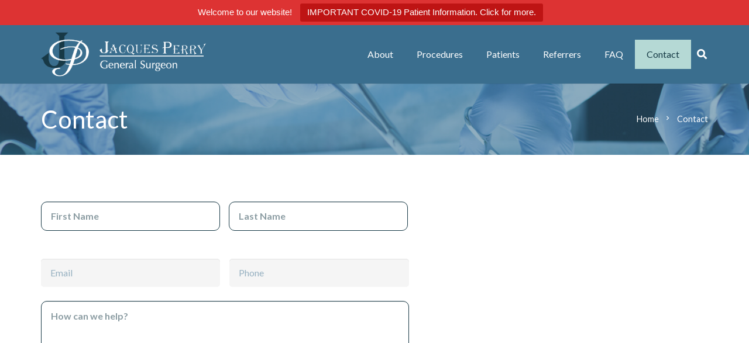

--- FILE ---
content_type: text/html; charset=utf-8
request_url: https://www.google.com/recaptcha/api2/anchor?ar=1&k=6Lf61X4UAAAAAFJaUPmDiokYG7JdSpXz6aqZcDvX&co=aHR0cHM6Ly9nZXJhbGR0b25zdXJnaWNhbC5jb20uYXU6NDQz&hl=en&v=PoyoqOPhxBO7pBk68S4YbpHZ&theme=light&size=normal&anchor-ms=20000&execute-ms=30000&cb=zvd11elp05u
body_size: 49383
content:
<!DOCTYPE HTML><html dir="ltr" lang="en"><head><meta http-equiv="Content-Type" content="text/html; charset=UTF-8">
<meta http-equiv="X-UA-Compatible" content="IE=edge">
<title>reCAPTCHA</title>
<style type="text/css">
/* cyrillic-ext */
@font-face {
  font-family: 'Roboto';
  font-style: normal;
  font-weight: 400;
  font-stretch: 100%;
  src: url(//fonts.gstatic.com/s/roboto/v48/KFO7CnqEu92Fr1ME7kSn66aGLdTylUAMa3GUBHMdazTgWw.woff2) format('woff2');
  unicode-range: U+0460-052F, U+1C80-1C8A, U+20B4, U+2DE0-2DFF, U+A640-A69F, U+FE2E-FE2F;
}
/* cyrillic */
@font-face {
  font-family: 'Roboto';
  font-style: normal;
  font-weight: 400;
  font-stretch: 100%;
  src: url(//fonts.gstatic.com/s/roboto/v48/KFO7CnqEu92Fr1ME7kSn66aGLdTylUAMa3iUBHMdazTgWw.woff2) format('woff2');
  unicode-range: U+0301, U+0400-045F, U+0490-0491, U+04B0-04B1, U+2116;
}
/* greek-ext */
@font-face {
  font-family: 'Roboto';
  font-style: normal;
  font-weight: 400;
  font-stretch: 100%;
  src: url(//fonts.gstatic.com/s/roboto/v48/KFO7CnqEu92Fr1ME7kSn66aGLdTylUAMa3CUBHMdazTgWw.woff2) format('woff2');
  unicode-range: U+1F00-1FFF;
}
/* greek */
@font-face {
  font-family: 'Roboto';
  font-style: normal;
  font-weight: 400;
  font-stretch: 100%;
  src: url(//fonts.gstatic.com/s/roboto/v48/KFO7CnqEu92Fr1ME7kSn66aGLdTylUAMa3-UBHMdazTgWw.woff2) format('woff2');
  unicode-range: U+0370-0377, U+037A-037F, U+0384-038A, U+038C, U+038E-03A1, U+03A3-03FF;
}
/* math */
@font-face {
  font-family: 'Roboto';
  font-style: normal;
  font-weight: 400;
  font-stretch: 100%;
  src: url(//fonts.gstatic.com/s/roboto/v48/KFO7CnqEu92Fr1ME7kSn66aGLdTylUAMawCUBHMdazTgWw.woff2) format('woff2');
  unicode-range: U+0302-0303, U+0305, U+0307-0308, U+0310, U+0312, U+0315, U+031A, U+0326-0327, U+032C, U+032F-0330, U+0332-0333, U+0338, U+033A, U+0346, U+034D, U+0391-03A1, U+03A3-03A9, U+03B1-03C9, U+03D1, U+03D5-03D6, U+03F0-03F1, U+03F4-03F5, U+2016-2017, U+2034-2038, U+203C, U+2040, U+2043, U+2047, U+2050, U+2057, U+205F, U+2070-2071, U+2074-208E, U+2090-209C, U+20D0-20DC, U+20E1, U+20E5-20EF, U+2100-2112, U+2114-2115, U+2117-2121, U+2123-214F, U+2190, U+2192, U+2194-21AE, U+21B0-21E5, U+21F1-21F2, U+21F4-2211, U+2213-2214, U+2216-22FF, U+2308-230B, U+2310, U+2319, U+231C-2321, U+2336-237A, U+237C, U+2395, U+239B-23B7, U+23D0, U+23DC-23E1, U+2474-2475, U+25AF, U+25B3, U+25B7, U+25BD, U+25C1, U+25CA, U+25CC, U+25FB, U+266D-266F, U+27C0-27FF, U+2900-2AFF, U+2B0E-2B11, U+2B30-2B4C, U+2BFE, U+3030, U+FF5B, U+FF5D, U+1D400-1D7FF, U+1EE00-1EEFF;
}
/* symbols */
@font-face {
  font-family: 'Roboto';
  font-style: normal;
  font-weight: 400;
  font-stretch: 100%;
  src: url(//fonts.gstatic.com/s/roboto/v48/KFO7CnqEu92Fr1ME7kSn66aGLdTylUAMaxKUBHMdazTgWw.woff2) format('woff2');
  unicode-range: U+0001-000C, U+000E-001F, U+007F-009F, U+20DD-20E0, U+20E2-20E4, U+2150-218F, U+2190, U+2192, U+2194-2199, U+21AF, U+21E6-21F0, U+21F3, U+2218-2219, U+2299, U+22C4-22C6, U+2300-243F, U+2440-244A, U+2460-24FF, U+25A0-27BF, U+2800-28FF, U+2921-2922, U+2981, U+29BF, U+29EB, U+2B00-2BFF, U+4DC0-4DFF, U+FFF9-FFFB, U+10140-1018E, U+10190-1019C, U+101A0, U+101D0-101FD, U+102E0-102FB, U+10E60-10E7E, U+1D2C0-1D2D3, U+1D2E0-1D37F, U+1F000-1F0FF, U+1F100-1F1AD, U+1F1E6-1F1FF, U+1F30D-1F30F, U+1F315, U+1F31C, U+1F31E, U+1F320-1F32C, U+1F336, U+1F378, U+1F37D, U+1F382, U+1F393-1F39F, U+1F3A7-1F3A8, U+1F3AC-1F3AF, U+1F3C2, U+1F3C4-1F3C6, U+1F3CA-1F3CE, U+1F3D4-1F3E0, U+1F3ED, U+1F3F1-1F3F3, U+1F3F5-1F3F7, U+1F408, U+1F415, U+1F41F, U+1F426, U+1F43F, U+1F441-1F442, U+1F444, U+1F446-1F449, U+1F44C-1F44E, U+1F453, U+1F46A, U+1F47D, U+1F4A3, U+1F4B0, U+1F4B3, U+1F4B9, U+1F4BB, U+1F4BF, U+1F4C8-1F4CB, U+1F4D6, U+1F4DA, U+1F4DF, U+1F4E3-1F4E6, U+1F4EA-1F4ED, U+1F4F7, U+1F4F9-1F4FB, U+1F4FD-1F4FE, U+1F503, U+1F507-1F50B, U+1F50D, U+1F512-1F513, U+1F53E-1F54A, U+1F54F-1F5FA, U+1F610, U+1F650-1F67F, U+1F687, U+1F68D, U+1F691, U+1F694, U+1F698, U+1F6AD, U+1F6B2, U+1F6B9-1F6BA, U+1F6BC, U+1F6C6-1F6CF, U+1F6D3-1F6D7, U+1F6E0-1F6EA, U+1F6F0-1F6F3, U+1F6F7-1F6FC, U+1F700-1F7FF, U+1F800-1F80B, U+1F810-1F847, U+1F850-1F859, U+1F860-1F887, U+1F890-1F8AD, U+1F8B0-1F8BB, U+1F8C0-1F8C1, U+1F900-1F90B, U+1F93B, U+1F946, U+1F984, U+1F996, U+1F9E9, U+1FA00-1FA6F, U+1FA70-1FA7C, U+1FA80-1FA89, U+1FA8F-1FAC6, U+1FACE-1FADC, U+1FADF-1FAE9, U+1FAF0-1FAF8, U+1FB00-1FBFF;
}
/* vietnamese */
@font-face {
  font-family: 'Roboto';
  font-style: normal;
  font-weight: 400;
  font-stretch: 100%;
  src: url(//fonts.gstatic.com/s/roboto/v48/KFO7CnqEu92Fr1ME7kSn66aGLdTylUAMa3OUBHMdazTgWw.woff2) format('woff2');
  unicode-range: U+0102-0103, U+0110-0111, U+0128-0129, U+0168-0169, U+01A0-01A1, U+01AF-01B0, U+0300-0301, U+0303-0304, U+0308-0309, U+0323, U+0329, U+1EA0-1EF9, U+20AB;
}
/* latin-ext */
@font-face {
  font-family: 'Roboto';
  font-style: normal;
  font-weight: 400;
  font-stretch: 100%;
  src: url(//fonts.gstatic.com/s/roboto/v48/KFO7CnqEu92Fr1ME7kSn66aGLdTylUAMa3KUBHMdazTgWw.woff2) format('woff2');
  unicode-range: U+0100-02BA, U+02BD-02C5, U+02C7-02CC, U+02CE-02D7, U+02DD-02FF, U+0304, U+0308, U+0329, U+1D00-1DBF, U+1E00-1E9F, U+1EF2-1EFF, U+2020, U+20A0-20AB, U+20AD-20C0, U+2113, U+2C60-2C7F, U+A720-A7FF;
}
/* latin */
@font-face {
  font-family: 'Roboto';
  font-style: normal;
  font-weight: 400;
  font-stretch: 100%;
  src: url(//fonts.gstatic.com/s/roboto/v48/KFO7CnqEu92Fr1ME7kSn66aGLdTylUAMa3yUBHMdazQ.woff2) format('woff2');
  unicode-range: U+0000-00FF, U+0131, U+0152-0153, U+02BB-02BC, U+02C6, U+02DA, U+02DC, U+0304, U+0308, U+0329, U+2000-206F, U+20AC, U+2122, U+2191, U+2193, U+2212, U+2215, U+FEFF, U+FFFD;
}
/* cyrillic-ext */
@font-face {
  font-family: 'Roboto';
  font-style: normal;
  font-weight: 500;
  font-stretch: 100%;
  src: url(//fonts.gstatic.com/s/roboto/v48/KFO7CnqEu92Fr1ME7kSn66aGLdTylUAMa3GUBHMdazTgWw.woff2) format('woff2');
  unicode-range: U+0460-052F, U+1C80-1C8A, U+20B4, U+2DE0-2DFF, U+A640-A69F, U+FE2E-FE2F;
}
/* cyrillic */
@font-face {
  font-family: 'Roboto';
  font-style: normal;
  font-weight: 500;
  font-stretch: 100%;
  src: url(//fonts.gstatic.com/s/roboto/v48/KFO7CnqEu92Fr1ME7kSn66aGLdTylUAMa3iUBHMdazTgWw.woff2) format('woff2');
  unicode-range: U+0301, U+0400-045F, U+0490-0491, U+04B0-04B1, U+2116;
}
/* greek-ext */
@font-face {
  font-family: 'Roboto';
  font-style: normal;
  font-weight: 500;
  font-stretch: 100%;
  src: url(//fonts.gstatic.com/s/roboto/v48/KFO7CnqEu92Fr1ME7kSn66aGLdTylUAMa3CUBHMdazTgWw.woff2) format('woff2');
  unicode-range: U+1F00-1FFF;
}
/* greek */
@font-face {
  font-family: 'Roboto';
  font-style: normal;
  font-weight: 500;
  font-stretch: 100%;
  src: url(//fonts.gstatic.com/s/roboto/v48/KFO7CnqEu92Fr1ME7kSn66aGLdTylUAMa3-UBHMdazTgWw.woff2) format('woff2');
  unicode-range: U+0370-0377, U+037A-037F, U+0384-038A, U+038C, U+038E-03A1, U+03A3-03FF;
}
/* math */
@font-face {
  font-family: 'Roboto';
  font-style: normal;
  font-weight: 500;
  font-stretch: 100%;
  src: url(//fonts.gstatic.com/s/roboto/v48/KFO7CnqEu92Fr1ME7kSn66aGLdTylUAMawCUBHMdazTgWw.woff2) format('woff2');
  unicode-range: U+0302-0303, U+0305, U+0307-0308, U+0310, U+0312, U+0315, U+031A, U+0326-0327, U+032C, U+032F-0330, U+0332-0333, U+0338, U+033A, U+0346, U+034D, U+0391-03A1, U+03A3-03A9, U+03B1-03C9, U+03D1, U+03D5-03D6, U+03F0-03F1, U+03F4-03F5, U+2016-2017, U+2034-2038, U+203C, U+2040, U+2043, U+2047, U+2050, U+2057, U+205F, U+2070-2071, U+2074-208E, U+2090-209C, U+20D0-20DC, U+20E1, U+20E5-20EF, U+2100-2112, U+2114-2115, U+2117-2121, U+2123-214F, U+2190, U+2192, U+2194-21AE, U+21B0-21E5, U+21F1-21F2, U+21F4-2211, U+2213-2214, U+2216-22FF, U+2308-230B, U+2310, U+2319, U+231C-2321, U+2336-237A, U+237C, U+2395, U+239B-23B7, U+23D0, U+23DC-23E1, U+2474-2475, U+25AF, U+25B3, U+25B7, U+25BD, U+25C1, U+25CA, U+25CC, U+25FB, U+266D-266F, U+27C0-27FF, U+2900-2AFF, U+2B0E-2B11, U+2B30-2B4C, U+2BFE, U+3030, U+FF5B, U+FF5D, U+1D400-1D7FF, U+1EE00-1EEFF;
}
/* symbols */
@font-face {
  font-family: 'Roboto';
  font-style: normal;
  font-weight: 500;
  font-stretch: 100%;
  src: url(//fonts.gstatic.com/s/roboto/v48/KFO7CnqEu92Fr1ME7kSn66aGLdTylUAMaxKUBHMdazTgWw.woff2) format('woff2');
  unicode-range: U+0001-000C, U+000E-001F, U+007F-009F, U+20DD-20E0, U+20E2-20E4, U+2150-218F, U+2190, U+2192, U+2194-2199, U+21AF, U+21E6-21F0, U+21F3, U+2218-2219, U+2299, U+22C4-22C6, U+2300-243F, U+2440-244A, U+2460-24FF, U+25A0-27BF, U+2800-28FF, U+2921-2922, U+2981, U+29BF, U+29EB, U+2B00-2BFF, U+4DC0-4DFF, U+FFF9-FFFB, U+10140-1018E, U+10190-1019C, U+101A0, U+101D0-101FD, U+102E0-102FB, U+10E60-10E7E, U+1D2C0-1D2D3, U+1D2E0-1D37F, U+1F000-1F0FF, U+1F100-1F1AD, U+1F1E6-1F1FF, U+1F30D-1F30F, U+1F315, U+1F31C, U+1F31E, U+1F320-1F32C, U+1F336, U+1F378, U+1F37D, U+1F382, U+1F393-1F39F, U+1F3A7-1F3A8, U+1F3AC-1F3AF, U+1F3C2, U+1F3C4-1F3C6, U+1F3CA-1F3CE, U+1F3D4-1F3E0, U+1F3ED, U+1F3F1-1F3F3, U+1F3F5-1F3F7, U+1F408, U+1F415, U+1F41F, U+1F426, U+1F43F, U+1F441-1F442, U+1F444, U+1F446-1F449, U+1F44C-1F44E, U+1F453, U+1F46A, U+1F47D, U+1F4A3, U+1F4B0, U+1F4B3, U+1F4B9, U+1F4BB, U+1F4BF, U+1F4C8-1F4CB, U+1F4D6, U+1F4DA, U+1F4DF, U+1F4E3-1F4E6, U+1F4EA-1F4ED, U+1F4F7, U+1F4F9-1F4FB, U+1F4FD-1F4FE, U+1F503, U+1F507-1F50B, U+1F50D, U+1F512-1F513, U+1F53E-1F54A, U+1F54F-1F5FA, U+1F610, U+1F650-1F67F, U+1F687, U+1F68D, U+1F691, U+1F694, U+1F698, U+1F6AD, U+1F6B2, U+1F6B9-1F6BA, U+1F6BC, U+1F6C6-1F6CF, U+1F6D3-1F6D7, U+1F6E0-1F6EA, U+1F6F0-1F6F3, U+1F6F7-1F6FC, U+1F700-1F7FF, U+1F800-1F80B, U+1F810-1F847, U+1F850-1F859, U+1F860-1F887, U+1F890-1F8AD, U+1F8B0-1F8BB, U+1F8C0-1F8C1, U+1F900-1F90B, U+1F93B, U+1F946, U+1F984, U+1F996, U+1F9E9, U+1FA00-1FA6F, U+1FA70-1FA7C, U+1FA80-1FA89, U+1FA8F-1FAC6, U+1FACE-1FADC, U+1FADF-1FAE9, U+1FAF0-1FAF8, U+1FB00-1FBFF;
}
/* vietnamese */
@font-face {
  font-family: 'Roboto';
  font-style: normal;
  font-weight: 500;
  font-stretch: 100%;
  src: url(//fonts.gstatic.com/s/roboto/v48/KFO7CnqEu92Fr1ME7kSn66aGLdTylUAMa3OUBHMdazTgWw.woff2) format('woff2');
  unicode-range: U+0102-0103, U+0110-0111, U+0128-0129, U+0168-0169, U+01A0-01A1, U+01AF-01B0, U+0300-0301, U+0303-0304, U+0308-0309, U+0323, U+0329, U+1EA0-1EF9, U+20AB;
}
/* latin-ext */
@font-face {
  font-family: 'Roboto';
  font-style: normal;
  font-weight: 500;
  font-stretch: 100%;
  src: url(//fonts.gstatic.com/s/roboto/v48/KFO7CnqEu92Fr1ME7kSn66aGLdTylUAMa3KUBHMdazTgWw.woff2) format('woff2');
  unicode-range: U+0100-02BA, U+02BD-02C5, U+02C7-02CC, U+02CE-02D7, U+02DD-02FF, U+0304, U+0308, U+0329, U+1D00-1DBF, U+1E00-1E9F, U+1EF2-1EFF, U+2020, U+20A0-20AB, U+20AD-20C0, U+2113, U+2C60-2C7F, U+A720-A7FF;
}
/* latin */
@font-face {
  font-family: 'Roboto';
  font-style: normal;
  font-weight: 500;
  font-stretch: 100%;
  src: url(//fonts.gstatic.com/s/roboto/v48/KFO7CnqEu92Fr1ME7kSn66aGLdTylUAMa3yUBHMdazQ.woff2) format('woff2');
  unicode-range: U+0000-00FF, U+0131, U+0152-0153, U+02BB-02BC, U+02C6, U+02DA, U+02DC, U+0304, U+0308, U+0329, U+2000-206F, U+20AC, U+2122, U+2191, U+2193, U+2212, U+2215, U+FEFF, U+FFFD;
}
/* cyrillic-ext */
@font-face {
  font-family: 'Roboto';
  font-style: normal;
  font-weight: 900;
  font-stretch: 100%;
  src: url(//fonts.gstatic.com/s/roboto/v48/KFO7CnqEu92Fr1ME7kSn66aGLdTylUAMa3GUBHMdazTgWw.woff2) format('woff2');
  unicode-range: U+0460-052F, U+1C80-1C8A, U+20B4, U+2DE0-2DFF, U+A640-A69F, U+FE2E-FE2F;
}
/* cyrillic */
@font-face {
  font-family: 'Roboto';
  font-style: normal;
  font-weight: 900;
  font-stretch: 100%;
  src: url(//fonts.gstatic.com/s/roboto/v48/KFO7CnqEu92Fr1ME7kSn66aGLdTylUAMa3iUBHMdazTgWw.woff2) format('woff2');
  unicode-range: U+0301, U+0400-045F, U+0490-0491, U+04B0-04B1, U+2116;
}
/* greek-ext */
@font-face {
  font-family: 'Roboto';
  font-style: normal;
  font-weight: 900;
  font-stretch: 100%;
  src: url(//fonts.gstatic.com/s/roboto/v48/KFO7CnqEu92Fr1ME7kSn66aGLdTylUAMa3CUBHMdazTgWw.woff2) format('woff2');
  unicode-range: U+1F00-1FFF;
}
/* greek */
@font-face {
  font-family: 'Roboto';
  font-style: normal;
  font-weight: 900;
  font-stretch: 100%;
  src: url(//fonts.gstatic.com/s/roboto/v48/KFO7CnqEu92Fr1ME7kSn66aGLdTylUAMa3-UBHMdazTgWw.woff2) format('woff2');
  unicode-range: U+0370-0377, U+037A-037F, U+0384-038A, U+038C, U+038E-03A1, U+03A3-03FF;
}
/* math */
@font-face {
  font-family: 'Roboto';
  font-style: normal;
  font-weight: 900;
  font-stretch: 100%;
  src: url(//fonts.gstatic.com/s/roboto/v48/KFO7CnqEu92Fr1ME7kSn66aGLdTylUAMawCUBHMdazTgWw.woff2) format('woff2');
  unicode-range: U+0302-0303, U+0305, U+0307-0308, U+0310, U+0312, U+0315, U+031A, U+0326-0327, U+032C, U+032F-0330, U+0332-0333, U+0338, U+033A, U+0346, U+034D, U+0391-03A1, U+03A3-03A9, U+03B1-03C9, U+03D1, U+03D5-03D6, U+03F0-03F1, U+03F4-03F5, U+2016-2017, U+2034-2038, U+203C, U+2040, U+2043, U+2047, U+2050, U+2057, U+205F, U+2070-2071, U+2074-208E, U+2090-209C, U+20D0-20DC, U+20E1, U+20E5-20EF, U+2100-2112, U+2114-2115, U+2117-2121, U+2123-214F, U+2190, U+2192, U+2194-21AE, U+21B0-21E5, U+21F1-21F2, U+21F4-2211, U+2213-2214, U+2216-22FF, U+2308-230B, U+2310, U+2319, U+231C-2321, U+2336-237A, U+237C, U+2395, U+239B-23B7, U+23D0, U+23DC-23E1, U+2474-2475, U+25AF, U+25B3, U+25B7, U+25BD, U+25C1, U+25CA, U+25CC, U+25FB, U+266D-266F, U+27C0-27FF, U+2900-2AFF, U+2B0E-2B11, U+2B30-2B4C, U+2BFE, U+3030, U+FF5B, U+FF5D, U+1D400-1D7FF, U+1EE00-1EEFF;
}
/* symbols */
@font-face {
  font-family: 'Roboto';
  font-style: normal;
  font-weight: 900;
  font-stretch: 100%;
  src: url(//fonts.gstatic.com/s/roboto/v48/KFO7CnqEu92Fr1ME7kSn66aGLdTylUAMaxKUBHMdazTgWw.woff2) format('woff2');
  unicode-range: U+0001-000C, U+000E-001F, U+007F-009F, U+20DD-20E0, U+20E2-20E4, U+2150-218F, U+2190, U+2192, U+2194-2199, U+21AF, U+21E6-21F0, U+21F3, U+2218-2219, U+2299, U+22C4-22C6, U+2300-243F, U+2440-244A, U+2460-24FF, U+25A0-27BF, U+2800-28FF, U+2921-2922, U+2981, U+29BF, U+29EB, U+2B00-2BFF, U+4DC0-4DFF, U+FFF9-FFFB, U+10140-1018E, U+10190-1019C, U+101A0, U+101D0-101FD, U+102E0-102FB, U+10E60-10E7E, U+1D2C0-1D2D3, U+1D2E0-1D37F, U+1F000-1F0FF, U+1F100-1F1AD, U+1F1E6-1F1FF, U+1F30D-1F30F, U+1F315, U+1F31C, U+1F31E, U+1F320-1F32C, U+1F336, U+1F378, U+1F37D, U+1F382, U+1F393-1F39F, U+1F3A7-1F3A8, U+1F3AC-1F3AF, U+1F3C2, U+1F3C4-1F3C6, U+1F3CA-1F3CE, U+1F3D4-1F3E0, U+1F3ED, U+1F3F1-1F3F3, U+1F3F5-1F3F7, U+1F408, U+1F415, U+1F41F, U+1F426, U+1F43F, U+1F441-1F442, U+1F444, U+1F446-1F449, U+1F44C-1F44E, U+1F453, U+1F46A, U+1F47D, U+1F4A3, U+1F4B0, U+1F4B3, U+1F4B9, U+1F4BB, U+1F4BF, U+1F4C8-1F4CB, U+1F4D6, U+1F4DA, U+1F4DF, U+1F4E3-1F4E6, U+1F4EA-1F4ED, U+1F4F7, U+1F4F9-1F4FB, U+1F4FD-1F4FE, U+1F503, U+1F507-1F50B, U+1F50D, U+1F512-1F513, U+1F53E-1F54A, U+1F54F-1F5FA, U+1F610, U+1F650-1F67F, U+1F687, U+1F68D, U+1F691, U+1F694, U+1F698, U+1F6AD, U+1F6B2, U+1F6B9-1F6BA, U+1F6BC, U+1F6C6-1F6CF, U+1F6D3-1F6D7, U+1F6E0-1F6EA, U+1F6F0-1F6F3, U+1F6F7-1F6FC, U+1F700-1F7FF, U+1F800-1F80B, U+1F810-1F847, U+1F850-1F859, U+1F860-1F887, U+1F890-1F8AD, U+1F8B0-1F8BB, U+1F8C0-1F8C1, U+1F900-1F90B, U+1F93B, U+1F946, U+1F984, U+1F996, U+1F9E9, U+1FA00-1FA6F, U+1FA70-1FA7C, U+1FA80-1FA89, U+1FA8F-1FAC6, U+1FACE-1FADC, U+1FADF-1FAE9, U+1FAF0-1FAF8, U+1FB00-1FBFF;
}
/* vietnamese */
@font-face {
  font-family: 'Roboto';
  font-style: normal;
  font-weight: 900;
  font-stretch: 100%;
  src: url(//fonts.gstatic.com/s/roboto/v48/KFO7CnqEu92Fr1ME7kSn66aGLdTylUAMa3OUBHMdazTgWw.woff2) format('woff2');
  unicode-range: U+0102-0103, U+0110-0111, U+0128-0129, U+0168-0169, U+01A0-01A1, U+01AF-01B0, U+0300-0301, U+0303-0304, U+0308-0309, U+0323, U+0329, U+1EA0-1EF9, U+20AB;
}
/* latin-ext */
@font-face {
  font-family: 'Roboto';
  font-style: normal;
  font-weight: 900;
  font-stretch: 100%;
  src: url(//fonts.gstatic.com/s/roboto/v48/KFO7CnqEu92Fr1ME7kSn66aGLdTylUAMa3KUBHMdazTgWw.woff2) format('woff2');
  unicode-range: U+0100-02BA, U+02BD-02C5, U+02C7-02CC, U+02CE-02D7, U+02DD-02FF, U+0304, U+0308, U+0329, U+1D00-1DBF, U+1E00-1E9F, U+1EF2-1EFF, U+2020, U+20A0-20AB, U+20AD-20C0, U+2113, U+2C60-2C7F, U+A720-A7FF;
}
/* latin */
@font-face {
  font-family: 'Roboto';
  font-style: normal;
  font-weight: 900;
  font-stretch: 100%;
  src: url(//fonts.gstatic.com/s/roboto/v48/KFO7CnqEu92Fr1ME7kSn66aGLdTylUAMa3yUBHMdazQ.woff2) format('woff2');
  unicode-range: U+0000-00FF, U+0131, U+0152-0153, U+02BB-02BC, U+02C6, U+02DA, U+02DC, U+0304, U+0308, U+0329, U+2000-206F, U+20AC, U+2122, U+2191, U+2193, U+2212, U+2215, U+FEFF, U+FFFD;
}

</style>
<link rel="stylesheet" type="text/css" href="https://www.gstatic.com/recaptcha/releases/PoyoqOPhxBO7pBk68S4YbpHZ/styles__ltr.css">
<script nonce="X9PYcH2y25Yk7jv3BqYyEg" type="text/javascript">window['__recaptcha_api'] = 'https://www.google.com/recaptcha/api2/';</script>
<script type="text/javascript" src="https://www.gstatic.com/recaptcha/releases/PoyoqOPhxBO7pBk68S4YbpHZ/recaptcha__en.js" nonce="X9PYcH2y25Yk7jv3BqYyEg">
      
    </script></head>
<body><div id="rc-anchor-alert" class="rc-anchor-alert"></div>
<input type="hidden" id="recaptcha-token" value="[base64]">
<script type="text/javascript" nonce="X9PYcH2y25Yk7jv3BqYyEg">
      recaptcha.anchor.Main.init("[\x22ainput\x22,[\x22bgdata\x22,\x22\x22,\[base64]/[base64]/[base64]/[base64]/[base64]/UltsKytdPUU6KEU8MjA0OD9SW2wrK109RT4+NnwxOTI6KChFJjY0NTEyKT09NTUyOTYmJk0rMTxjLmxlbmd0aCYmKGMuY2hhckNvZGVBdChNKzEpJjY0NTEyKT09NTYzMjA/[base64]/[base64]/[base64]/[base64]/[base64]/[base64]/[base64]\x22,\[base64]\\u003d\\u003d\x22,\x22RUhcPcKWbGPDssKkecOaacKGw7Eyw6JKShwnUMOrwpLDmy0/OMKKw5/Cl8OcwqvDuxsswrvCoWJTwq4Qw5xGw7rDh8Ofwq4jfMKaI1wgfAfClwdRw5NUBnV0w4zCncK3w47CskISw4zDl8OAOznClcOFw7vDusOpwprCjWrDssKkfsOzHcKcwq7CtsKww53CvcKzw5nCtMK/woFLbCUCwoHDm0bCsypDU8KScsKDworCicOIw60YwoLCk8KIw6MbQhBdESZ3wr9Tw47DqcOTfMKEPB3CjcKFwqHDpMObLMOEZcOeFMKSUMK8aDrDhBjCqynDuk3CksO8JQzDhlzDhcK9w4ELwrjDiQNMwq/DsMOXVMKVflFCaE0nw7tfU8KNwp/DjGVTFsKJwoAjw5QyDXzCs11fe1gBADvCjEFXahjDmzDDk2dow5/DnUtFw4jCv8KZeWVFwoPCssKow5Fxw7l9w7RPUMOnwqzCphbDmlfCrVVdw6TDrWDDl8KtwqYuwrk/[base64]/CqSZePUtDRQXDvFNYw6HDmjRuwrtAN1TCvsKmw7jDlcObdWXCqD7CjMKVHsOCB3skwobDuMOOwozClksuDcOSEsOAwpXCvlbCujXDl3/CmzLCtxdmAMKbI0V2GSIuwppka8OMw6cqccK/YzIoamLDowbClMKyID3CrAQ8F8KrJUzDgcOdJVvDgcOJQcOKABguw6PDmsOidQ/CkMOqf2TDl1s1wpdhwrpjwpcUwp4jwqofe3zDgVnDuMODPB0IMDnCkMKowrkFNUPCvcODeh3CuRPDm8KOI8K1CcK0CMO9w6lUwqvDnVzCkhzDiyI/[base64]/Co8Oxw5HDkRXClcOCUQt+MynDr8KqwrVNw5EYwrHDhVhlTsKiPsK2TG3CmVwIwqTDqMOtwpEPwrFsa8OJw4tsw6MIwpk3a8K3w53DiMKpNsOHUXjCqjRnwp3CrDXDh8Kow4MLNMKQw6bCsCEOQnzDqRA/OGbDuE8ww7TCksOdw51LbQw+HMOawrDDrMOiVcKZwpB+wpQuTMOcwoZRS8KeMGADLkYcwoXCmsOQwq/DocO/Fz0MwoI7fMK8QyvCo0zClcKcwqA6VlE1wrN/[base64]/DusO7MTtNw6U7aB9Ja8OmOsKFSiPCinAPblvCgkVUw6N9E1/DtcOOAMOTwrfDpkbCr8OEw6/CucKBJF8DwojCqsKYwpJ/wpBdLsK2O8O3R8O7w5YowoLDnz/DrsOEEz7Cr3HCuMKHRRrDgMOLf8O3w7TChcK/wrB+wp9EOHjDmMOgIjoPwq3CjSzCklnDgBEfOy5NwpfDtkwwA2jDlkTDrMOnd3dWw6piDyA8asOBc8OuPFPCoVDClcOUw4o6w5tqTQcpw4M0w6HDpRvCvzBBQMO0PiIdw4BdPcKiKMK/wrTCrz1Vw65Hw5fCiBXCiVLDrsK/MQbDl3rCn3tKwrkhSzzCkcKawpMhTMO7wqfDl3TCsG3CuAd9c8OzccKza8OiWDspXCZIwp8Fw4/[base64]/[base64]/CvMKmw53CqwoNw6bDssOyczzClMOiw43Cp8OaVScEwo/[base64]/CnA3DkMOow7XCuFEiFGLClsOUw5keacOLwrMew4/Cszp2w5N/dXZKMMO+wpVbwrjCucKfwoljcMKBB8OjdsKsY0tBw4AQw6TCksOPw5XDtmvCjHlMa0sdw4LDjj8Uw6pbF8Kdwq1wS8OQJBpYOU0qV8KcwrfCiiBWA8KWwpBYacOeG8ODw5TDlnxow7/ClMKew512w5VGBsOvw4vDgAzCi8KQw47DjcOQecOBYynDgFbCsx/DgMOYwoTDtsOPwpp7w6EIwqnDlUnCusOzwpvCj3vDisKZDU0Swpkxw4RLW8KdwrkTYMK2w6rDkCbDsGDDj3IJw4tswrbDhTLDl8KpU8OawrTCicKmwrYPEDTDqw96wq9swpJCwq43w6VXCcK4AAXCn8O5w6vCkcO5aEhLwoVTfnF6w4fDrnDCvlRoS8OVME7CuS/DjcKJw43DqAgVw73CkMKJw60zV8K/wq/DoEjDglbDiR0+wrHDg0jDvm0GIcOhFsK5wr/DtSPChBrDocKbwr0PwoRIGMOWw4YCwrENPsKVwrosFsO/[base64]/[base64]/Cn8O2XMOVezvDosKpwqYYw7JDw5tQw4Nlw4w2woJuw5oiI35lw6IqL3URGRPCing5w7nDqsK4w4TCusKxVcOQdsO6w7xJwoljbk/CgjsWEXsPwpHCoy4Tw7/Dn8Otw6IvBi5bwpLDq8K2QmzCtcOEO8K7IA7DqXFSBzHDhcOTRVJkRMKRbGvDocKBHMKJZyfDs3EOw6nCnsK8BsOWwpPDjwDCucKqVxfCuEhFw5xTwohewpxCWMOkPnYUexMZw74iJifDtcKeWsO/wrvDksOpwqhXGDXCi0bDpl9mVyPDlsOqJ8KBwoI0dsKQPcKeRcKYwptHVzglWx7CjMK/[base64]/ChMOqwrnDiU4nw5fDpxESwpAWVBzCjsOjAXVHRAIlNcOaZMOABUxQY8Kyw5zDl0lpw7EIM0jDg0h0w6PCl1TDsMKqABpzw5jCmVluw6bCrCdUPknDqC/DnyrCiMOzw7vDicKOQG/Dgl/[base64]/[base64]/diLDhHPDrMK3KzTDkcOqwonCsjzDpBNaYmhaDFLCjFPCvMKHQBhlwpjDn8K4NyEYIcOGBF0gw4psw7FTYcOMw77CuD0twq0KKVvDsx/DksOdwpAlFsOGRcOpwpcYaizDhsKJwo3Du8K9w67Cp8KTQSDCl8KjKsKow5UwIUYHDVDCiMKxw4TDpcKawoDDoS10RFMMRATCs8OOVsOiRMKjwqPCiMOQwrcSRsOcZsOFwpfDmMOyw5PChjgqYsKRDA1HJ8KPw5VFfMKZBsOcw5fDrMK5FBhrLTXDqMO/Y8OFD3cTCH7DtMOASjwILzglwotrwpA1HcKKw5ldw4fDkXptSEfDqcKAw7USw6Y0AghHw4fDlsKIS8K2DwbDpcOQw5bCqsOxw5bDlsKBw7rDvgLDhMOPwrgSwqHCjMOiU3/CtAVqdcK5w4rDoMOVwoEEw6VjU8OLw71QGMKkW8OkwprDgAwPwp/[base64]/Cg25SwoI4E8OYwoPCuFJbK0vChsK0F8K1KCwFwpDCqV3CjUJAwq1gw4jCgsKdazBwO35sdcO/eMKub8OOw4vChsOQw4gIwrIASBDCgMObPQUbwrLDiMOWTSkIecKVJknCjk4iwp4CF8O/w7gKwrxrM0NuEQMKw6QVDcKrw53DgRo8TxLCtcKicWTCucOTw7hUJzptHhTDr3fCrcKLw6HDjcKMAMOfw5oIw4LChcK2fsObK8OOK3tCw41uLcOcwqxHw7/CrU7CksKIKcK+wrTCrlDDuWfDvsK3YmFuwrcSbnnChVHDmEDCvMK2AHZUwp3Dv23CisO7w6LDvcK1CCcTW8OJwpHDkCrDhcOWN0ljwqMZw5jDqwDDgApYV8O/w4nCpsOxNXzDn8KHHA7DqsOWfh/CpsOdXmrClGAoHMKVRcKBwrnCs8KZwr7CrEjChMKcw4d/BsOLwoUrw6TCjHvCgT7DmMOLGAbCjTXCisO3HkvDrsO4w4TChUZEAMOpfw3DqMKDRsOSYsKpw5EBwpd7wqfClcKfwpvCiMKJwrQlwpXClsOSwpTDqW3Dil5pGwR8WGkFwpVHesK5wp9Nw7vClVxXUG/CkQtQw7NHwrBlwq7DsSnChDU6wrfCsXkSwovDhwPDkXgawowDw5lfw4s5TijDpsKdR8O6wpTClcKfwp4RwoFfbA4gTjh0Xk7DsAcWe8KSw4XCmQd8Ry7Dj3E7SsKLwrHDmsKVUMKXw5B8w4x/[base64]/[base64]/Dp1jCsWEwSldBw7/DkxXDtsOIw7/Ci8Kjb8Oew7cWOixrwrVxQV1KVWVyRMOhESvDl8KvNzY6woY2w4XDo8KODsKeaDbCmWtcw60RDC7Cl2FZdsO4wq/DqEfDiUNddMOecAVfwqnCkD4ow5tpVcKYw6LDnMK2BsO9wp/CvGjDuzNWw4V6w4/Dk8OTwo05LMK4w4bCksKBwohoDsKTeMOBdEHCsDfCg8KGw55NFsOfK8K7wrYhCcKXwo7Ck3M9wrzDph/Dpy0gOBlfwrstb8Kcw77DpVTDl8O5wqnDnBBeI8OeRsK2SHHDuBnCmB8rJn/[base64]/ClS3Dk1zCk8KHMcKKwqnDlmLCncOjesKSw5IaQTkOXsObw61JKxXDr8OxN8Kew6TDkHs1GA7Cijk3woBCw63DsSrCtiE/wo3CisK+w68zw6/Cl1A1HMO5dEUUwrt4AMK4Yz3Cu8KJYAHDqFM5wqRZSMK7LMO5w4Vmb8KPUCTDj2lWwrxXwp5+Sz4WU8K7T8KmwrxnQcKpdcOOTUIjworDlx/DjcKOwqBjLWAHdxAFw7vDpsO3w4/[base64]/DmMO0w65Tw61Vw6jCthxSeMKHw7PCvsKhw7zDq1fChMO0PBcFw4E6acKAw4FOcwjCq1DDpnMLwpvConvDk23CpcK4bsOuwrpnwoDChVjClEDCusO/LyrDgsKzbsODwp3CmS5LfyzCu8OTbQPCqylfwrrDtcKyST7Du8OLwpJDwrMDMsOmLMKHPSjCgH7CiWYpw5dUc0TClMKUw5/[base64]/wrt6wq1UUcOGDSBqwq7DnsKSBsOGw6hvRxLClgPCjAbCo38ZaDzCqmvDjMOvb0dYwp5Nwr3Cvm94bwIHeMKgHCzCncO4eMOxwodwY8Oow4dwwr7DrMOPwrwIw7Q8wpASRcOHwrABMFrCiQYYwo0Uw4nCqMOgPC0ZWsOhOwXDoS/Coy1bVi4jwoZRwrzCqD7DpBbDu1JdwrPCllLCgGRMwpFWwpXCtjjCj8Kjw4QWV0AhDsKNw5rCmcOLw6jDk8Opwp/Cu2cUesOiw5dkw6bDh8KPBU5RwpjDj38DZMKHw73Cu8KbP8O+wq0qOMOSAsO1T2dCwpU3A8Ouw7/DnAfCuMOufzsRTgAww5nCpjpRwoHDigVedcK6wohPYMOXw6bDrVfDs8OxwqjDt15FACvDpcKWb0PDh0Z2JCXDoMKnwpTDp8OFwoPCvi/CtsOEK1vClsKWwo4Iw4XDu2Nlw6c7AMOhUMK/wqnDrMKAU0VDw5vDmwweVhJ7J8K+w5hWcMOfwoPDmmfDkUgvRMOsEwrCjMKtwpXDq8KowrTDpkBcYAUsWBR4G8Khw6VXW13Dr8KQG8KlfjrCg0zCjjrCjMOmw53CpS/[base64]/[base64]/dcOowrLDgCtPe1UBFA7CisOxw7RLEsKjKg5Vw7PDt3/DvQzDslwHZ8K5wo0cWMKpwrkyw6vDs8OSN2fCvMKbemHCoWzCkMOcVcOtw43CjnoQwojCnMOrw7LDncKrwprCm14hPsOWCX5Ow5rCqsKSwp3Dq8OKwqTDtsKswpoww6FZSMKyw6HCkx0QaFcmw4EcL8Kbwp/Cv8Kew7dywqXCkMOPbMOrwpvCrMOGbGfDvMKZwoMSw4Erwpl4WC0NwoNuFUkEHsKlU1/DpnUhJ0JWw43DicONLsO8WsOtwrskw49nw7DDp8K5wrLCssOTDA7DsHfCqSVUfzLCk8OPwo4TWRhvw5XChXlewp/CjMKuccOXwqkIw5FbwpNLwol5wr/Dg2/CnmrDixvDmirDrA4sGcKeEsK3bhjDiyPDgFs5ZcKTw7bChcO/w5c9UsOLPcOVwrXCisK8BGHDlMOhw6czwrFlwoPCgcK0SxHCrMKIMcKrw4TCpMKtw7wowr4XLxDDtMOCU23CgDHCj0YmbUdqZsOOw6vCiGpIK3XDosKnF8O3DsOkPgMaEWkICDDCrmvDsMK1w5TCmMKawrt/[base64]/DjlHCniDChcOCwo/[base64]/w51NwpLClDQ4HcOcwqEJaD/[base64]/CosOhf8OqwogSw7p/w69dd3/CgWR0ImlWWlTChiPDmcOewqY+wqDCo8OmesKlw60Cw6vDk1jDrwLDuCZtHUllB8O4Em16w7fDq1JpNMOZw61hWWPDsH8Sw6kTw6lJGyXDtCdyw6/[base64]/Cn8OcdD4Kw6N6wrsqwqMMDcOxwr03H8OpwozCg8KsQ8KVfTQCw5LCv8KzGTFyKUrCoMKKw7LCgR/Dih3Ck8OEPy3Cj8OSw7zCqRA0csONwrQZUC5OZsOKw4LDgBrCqV8vwqZtOsKqYDBrwo/DnMKKFHMUYFfDm8KqESXCuxLCoMOCNMOgXjghw4QQBcKywo3CjWxTB8OWZMK3DnrDosKgwphLwpTCnEPDmsOZwrMVUXMpw6vDksOpwq9Fw680HcKIaWZpw4TCmsONYH/DtHHCmypFEMOFwoMFO8OackQpw43DrghEcMKVbsKbwr/DlcOUTsK4wrTDlxXCkcOkAzIfcixmUmrDjRXDkcKoJsOELMObRkjDm0IWMS9/OcKGw68mw5XCuTgMBlp+MMOdwq5hcF9DCw5Fw4wSwqYUMUJ1J8KEw7xjwogcQUdiKhJ4FhrClcO3GXwAwo/CqsO2DMKTJ0fDpyXCsBoAYx7DvMOGcsKTTcOEwqPDuR3DkjghwoTDsQHCt8Oiwp0AR8KFw7diw6MfwofDgsOdwrnDk8KtMcOACSsyRMK8OUFYfMKDw5PCjQLClsOUwqXClsOCLjvCqjIxWsOtE3rChMOdEsOgbETCoMOPdcOWVsKEwpDDricpw58vwpfDi8KhwplOZh/DucO6w7MmNTpdw7FQPsK/ETHDt8OBbFJyw4LCu1kJOsOcJVjDncONw5PChADCqkHCpMOWw5bCm2dZZsKNBU7CsGjDo8Krw5d+woHDqMOFwrAKE3PDmzkZwqAzG8O+aylIdMK3w6F2e8O3wrPDmsOlNFLClsK4w53DvDbDqcKfw5vDu8KVwocowpZiTAJow6nCuQdrfMKiw6/CtcKJScKiw7bCnsKuwq4Mcgl8TsKrJsKewrIdIsOoIcOJEMOtw5zDukPCjVPDpMKRwoTCg8KuwqJiTsOdwqLDqgQtLDbCmyYUw6cZwokjworCrgnCscOVw6XDglcRwobCpMOrLw/[base64]/ChsKGwqkeRwrCtG9uVsK/[base64]/DiV5Bw71lXibDlsKXW8OWwoTDnDNsH3ZgVsOnYcOvKwHCqsO8HMKMwpdKacKHwqh9T8KjwqANcGfDosO6w5XCgsKlw5h5SVRGwqTCm1YoCyHCvz87w4h9wr7DqiljwodqQnoBw5tnwpLDh8Oiw7XDuwJQwpAeJ8KGw5gPOMKsw6PCvMKwZcO/w5trUwA2w4vDuMOybkrDgcKxw5l7w6bDgHk7wq5RTMKSwqzCu8KWPMKXAi3CvTB+FX7Cv8KnA0rDjFHDlcKIworDhcORw6I7ZjnDnm/Cn1I/wod/[base64]/DvMO2ccOmw4djw60GWMOAw7zDksK0fl7CrG1Wwq7Dqg3DmkglwrFbw77CjnAhdjcBw57Dhhp5wp/[base64]/DnCrCnXQvwp1TTDPChMOLRMKpw4vDsMKJwoLCjUMDJsKoWxHCv8K7wrHCvz/CgkTCosO5Z8KDbcK5w7sfwovCsRQkNilmw4B9wqozAk9aJVByw4wJw4Frw5LDlXgTBGjDm8KEw6ZQwok+w6LClsK4wpDDhcKPesOedxhUw4xfwrhgw5IJw51ZwqjDniTCjHbClcOHw4h4Nk12woLDlMK/acOiVWA/wqocOiELTcOEeiQdWsO0esONw5TDi8KrDHjCrcKHcBVee2FSw5TCoAvDikbDiUA/LcKAejHDg0AjHsKtLMOAD8Ohw5jDlMKHH0MBw6TCl8Orw5cHfg5QXzPCvTx9w5vCncKARyDCl3tGDhPDukrDs8KcPgVqLFjDjR1Ew7EKwrXCtcODwpHCpEPDosKACMKnw7nCm0YywrDCqSvDtF85SgnDtwpJwocYH8O7w4E/[base64]/ZMKyw79wFMKxw7wGdsKCwoDCuSNsbzs7WE/Dqk5IwosZfkMRbjoDw5Mowq7DkB91BcO5aRjDlBLCkV7CtcKxb8Kxw4R6WyMkwoMUQktlRsOhU24qwo/[base64]/[base64]/DhkXDt8OBC8KQcR/DnX7DnMKgJsOCNxQQw6gbdsO6wpMEA8OoByYnwobCncOQwrFxwoMSUErDunkjwqLDhMK7wq7DhcKAwq8CRD3CtMKxMnMJwrDCkMKYHBE3IcObwrPCvRXDlcOmQWsfwq/DosKpPcK1F07Cn8KDw77DkMKlwrXDgG5kwqddXgtgw4tgenIeA1fDisOtHkPCoH/ChFDDrcO8BUjCncKFPi7Cv2rCgHgFKcOOwq/ChnTDkHgENVDDhmbDs8Kkwp03F0kVd8KRXsKTwoTCicOHIVLDpRrDl8O3E8O1wrjDqcKzbULDlnjDvyFzwp/CqsOoKsONXC8iV2fCpcK8GMOqMMKVL0fCtcKLBsKXRnXDlRfDscO/MsKVwoRQwrXCt8O9w6nDqhIyGVXDlm87wp3CtsK7Y8KXwqnDrzDCncKuwrPCicKJLF7CpMOXIkRjw5w2BmfCpsOvw7/[base64]/wpTDtMO9wpPDpmo8IEgpwprCmR7CkmEfw6sLPi1ZwrNbWMO2wpoUwqXClMK0JMKgIVhHSH7CoMO1EgBDUsO0wqUxecOtw47Dj3gRdMK+JMOTw7nDviDDjsOTw4hZN8ONw7PDqSxUw5HCrsOGwrFsIgRna8KaXQjClkgDwrQlw4bCjAXCqCbCu8KMw6UMwp/DuE/DjMKxw4XCnCzDq8KSd8OQw5MMAnrDq8O1ECYgwpA6wpLDhsO0wrzDnsKybMOhwoZDU2HDtMOER8O5QcOoXsKowqrCt3HDl8K+w4fCmwpXHGFZwqBsUlTClMKJNCpbH31uw5J1w4jCj8OUHDvCsMOeMl7CucO6w6vCngbCscOtdMOYVcKuwoYSwpMvw63CqS7CvE/DtsOUw5tPdldbBcKVwozDvlTDucK8IhDCol4SwoPDo8OewoBHw6bCscOvw7DDpSrDukwkT1HChzgjL8KLD8OEw70PDsKXF8OJQEYhw7zDs8KjWkDDksKUwr4YDEHCvcOUwp1/[base64]/BcKQWzDChnPDhCjDklrDkC3DlcKzw67Dpw1kwr9PG8OHwqvCimjChsOaUMOgwr/[base64]/DihfCvMOXOHNzw7/DjMK1PFnCh8KmR8O3wp1VwpTDm8KVwpPCgcKUw6vDicO/MMK+WGDDrMK7bmtCw7vDhg7CsMKPMMKowqRrwobClcOYw5sRw7LCrWInYcOfw4wdUFQ7VDgIcCtvQcOow6ICczrDo0XCkCo+G1XCrMO/w4l6e3drwoYARV5IIAp8wrxjw5cGwqo5wrrCu1vCkEzCtiDCnD3DqEdTETE4J3jCvgxNFsO3wo3DhUbCmsKDXsO3IsOSw4rDncOfL8Kswrp4wprDqyrCt8KrTDAVEjg4wrgvMQIXwocVwrtmMsKWHcOdwp8DE0zDlTzDmHfCg8Oow618exN2wqzDqsKUNcO/esKcwo3CmMK+b1RKMxrCvH/CrcKCQcOaHMKsBFbCqsKUYMO1SsKlNMOgw63DoQ7DjXoTQsOswrXCqDLDiD04woLCv8K7w5bCkcOnI17CvcOJwrkww6zDqsKMw6DCrRzDicKZwr3CuwTCs8KRwqTCoFzDn8OqTgPCs8ONwoTDqXXDhynDsgYow4p8EcONe8KzwqnCnCnCisOpw7MLWMK7wr/[base64]/DhRQmw79owqXCn2guwp/DrMKtw6PDrxEQBD0gXcOGR8OgFsOKQcKjfTJhwrI3w447wpZDB3XDmUs9Z8KPNMK/w74dwrLDqsKATU7CtWkPw4A+wrLDiQhiwoN+w6gQMhvCj0A7FhtJw57Dv8KcMcKlEX/DjMOxwqA/w6zCh8OOA8KNwpJewqUcAzBPwrhdEw/CkDHClDvDjmnDqz7CgFBPw5LCnRLDiMO3w5PCuibCjcO5QQduwp1yw78mwp/DrsO1RiQRwp0yw51fcMKSaMOsXcOqenFlSsKEHjnDjMObf8KPdBNxwpTDh8Otw6vDv8K5JEkpw7Q1PDXDgEXDqcOVI8KowojDojXDuMOJw4glw5o9wooVwrFuw57DkTpfw7lJNAQrw4XCtMKewqPDpsKpwobDu8OZw4UzRE4aY8KzwqovTkFWJhpcJ3/DhcKtwowXAcK0w4crTMKZW0zCjB/DtsO3wrTDuENawrvCvRRHBcKXw5DDkWIMGcOMWF/[base64]/CkEdPeGnCon/DpcOYw7TCiXfCiMK1w7PDvlTDhcOmf8KSwo/[base64]/CqRrCgMK+w6/Dhw/CsDzCjsKUwrZ+w71RwqY5wrHCucKtw7fChjxdwq9rYXLDpcKSwoFvfkgHfWN0S3jDosOUUC87FgVWasOpMcOKC8OrdgrCp8O4Ng7ClcKuK8KCw4bDoRh3UhAwwqUBacO5wqjChB05EcKoWDPDhMOWwo1/w6wdCMObDjTDlynClGQGwrM/[base64]/w7YPRwsiw4jDoURGw6VuAsOPw7llwonCjAvCgBs8VcOIwoNSwoxHecKTwoHDhXXDiyjDt8OVw7rDmSYScG0ew7TDsh0fwqjCrxvCvQjCjWMbw7tVd8K0woM6wpF/[base64]/[base64]/wrPDhGcrEcO/wo/DkCMHEG5vw67DrcOxOA0uOsKJGMOzw4LCiU3DksOdZcOjw7lRw6fCg8K8w5nCokPDi3PCoMOnwpvCvhXCs3bDs8KJw54cw7hhw6liSBU1w4XDqcKowpQawrjDkMKkcMOAwrt1MMO4w5QJA37Cmzlaw4lDw50Nw7c5wo/[base64]/DlGd9w6zDi8KaEsOJE8KmP8KFZHDCkHBKf3XDpsKmwp1HHsO9w4DDt8K8YlHCmj/[base64]/DvSrCmMONwrVTcGDCrMKbUmHDucOxw4A6w4NIwq93LGLDtsOqFMKdRsK8fy9vwrrDsU4jLg7CvUFKN8KIIT9Ywq/[base64]/[base64]/CjcKxOxkuecOqK8OkFMOnwoVwHMOVwqYxLTfDgcK8wpTCnEdYwoLDli7DpCLDvi4pfjF2wrzCuA/[base64]/dXNCwoQ5H8KOwq9wwqYvYnt7GcOoYlbCmcOHQ1MqwovDgXvCn03DhznCoER/XW0tw6JGw43DnX/CqFfCq8Oxw7k+wo/CjUwMKQhEwq/[base64]/[base64]/CkgAMY8OOwqlFw6DDnynCmj5Lb1zDr0HDicOVwrVXwqXCmhPDrcOfwr3Cl8KXaAdBw6rCh8KlU8Ohw6nDkQ3Co1nClsKIwpHDkMKPMnjDgE3CnHTCn8K+QcO6J1UbcGU4w5TCuwVQwr3DgcO0fsKyw5zDnBA/w4NLbsOkwpsmOm8SIwbDuF/CoUQwWsO7w54naMOaw5F3UCHCnnYXw6TDu8KLYsKtTsKZDcODwrnCh8K/[base64]/CghTCj8Odw7wlwoM0w7oIYC/CmzbCoMKyw7A6wrN/aE0Kw6UwGcK8bMOZesOAwoVOw4LCmgRjw6XDjcKVGwbDqsK0w6tbwpbCk8K4VcO3UEDDv3nDnT7Do1PCtB/DnSpJwrJtw53Du8Onw6Edwqo8Y8OXFGhXwrbCp8Ktw6fDmG0Ww4glw7/[base64]/Ck8O+asOcwqHDsgTDuj7Dp33CjhlyC8KPw5sfw4AXw7UFwq1GwqjCniHDgHYhP0dtfDfDvMOjfcOXQn/CgMKowrJCBx4fKsOfwoZBHHssw6EXO8KtwqMhLyXCg0PCoMK0w5VKRsKlM8OQwpLCtsOdw7k5EcOfUsOVfcOcw5c+Q8OyPTw8UsKUPA/DlMK9w7cAFcO5BjbCgsKAwofDtMORwqFNVHVSUD4WwprCp1UDw5EGTHPDmhrDncKXEMOHw5HDuyp4ZFrCvm7ClxjDs8OiS8KCw6bCumPDqj/[base64]/CimV1dsK7wqbCu8KpSHlzwoo4wrh7w45bWTMywqwtw5DCtSPDncKcMko2M8OpNCcjwq8veyI6DiEEMQQDScOjSMOMNcOHBAnCvlTDr3BNwpcNVW4bwrHDq8KSw77DkMKpJE/DjARkwpdGw5lqDMK7C2/CrXFwZ8OUBcOAw6zDsMKkCSpxP8KHa3J/w5XCgEoxJH5yYE9DOUctVcKCdMKVw7ICA8KTF8OZFcOwC8OaNsKeZsKbOsKAw6UswpBEU8Oow7QeaQk7RwFAbMOGRjlMUE0twq/CisO5w4NVwpN7w6gOw5QkKj8iaGvDgcKxw5YSennDqsKsU8KAw5rDvcO5HcK2QhPDgl/Cgh4swrPCusOiaW3CpMOZYcK6wq47w6rCsANKwqtyBnoPwobDin3Cs8KDM8OCw5DDu8Otw4DCpAPDq8K1esOVwrgawoXDi8KLw5bCtMKKQ8KZXntdZcKxDQLDqQ/[base64]/DsMKzOsKswpDCmg0VFMOGw60BfMK/w6YeeyJwwoRIw73Dr0N0UsOpw6fDicO6KsOxw6pgwoBIwpx+w716BCILwoHDtMOSSRHCrz0ocsOtNcOfPsKsw7QkBjLDjsOSw5jCtMKzw47CgxTCimzDvxvDskPCsDjCvMKOw5bDgX/DhVI2SMKFwrDCiRjCtBrDjUc5w7U0wr7DpMK0w7fDhhAXesOQw53DjsKhSMO1wobDkcKKw4/[base64]/FcK9w6zDnVppe3LDoAPDglEzw63Cg0xxXMO9FmLCoVnCqjlPPzfDosOAw49ZcMKFAsKnwo1cwqQWwoo1Ul1qwqnDrsOmwqfDkU5+wpjDm3kCMRV3JMOOw5XCt2XCr2oTwrDDrjsKRlk9DMOnFy7CuMKQwoPCgsOfXF/DmBxLEMKbwqN/WTDCn8K3woJLBF81RcKxw6DCgyPDq8Oqw6EofBjCm2RVw61Jw6V9LsO2Aj3DnXDDkcO9wp8Xw4FRGTzDkcKEP27Cu8OAw4DClsK8SRplScKgwpPDiyQgcEwjwqVMHSnDpCjCjGN/WcOhw5Uvw5LCilTCsn/ClzrCjkrCvG3Di8KLT8OWTycEw5IrOS0jw6Ipw6UDIcKNKwMASlp/JgMQw7TCtVHDnxjCvcOWw7oJwokNw57Do8Oew6ZcTsOmwoHDlMOWIhrCjnTDj8KOwr0uwogrw5Q9LkvCqGJzw4UNfTfCr8OrAMOWUmPCkkIYO8OywrsNcG0gNcOHw5TCuyAswoTDt8KOw4zChsOrOwNERcK4wrrDuMO9cCXCgcOGw4TChw/[base64]/w6RvD3VFw6pvwo/CvMOIYMO+chbCusOQw7tLw77DkMKxVsOUw4PDhsO0wrUIw4vChsO+N1rDrFQNwqPCl8OHYWdwe8OEI2vDjcKdw6JSwrfDkcO7wrI0wrrDkl15w4NIwoIGwpsUTD7Ct0HCkzvCiQLCu8KGN3zCtlASUMKmXGDDncOGw6FKBFtcImwdO8KXw6XCu8O8bW/DqRlMD11EI3rDt3h9ZAQHHzNbWcKlGmPDjcK0C8Kjwq3CjsK6OG59eDTDkMKbY8K8w7nCtWHDpB3CpsOawrTCsAluLsKhw6XCki/CknXCjMKfwpjDmcO8TkloJWvDsl9Lez5DD8K/wrDCs34VaUlkTiHCvsKUVcOpf8KFL8KnOMOPw61ANzjDrsOkHnrDuMKUw4YvCMOGw4xGwojCjGtfwqnDgEsqPMOAdMOfVsKVSn/CkV7DuQN5wonDpEDClBtxEBzDoMO1FcOkeWzDujxWasKDwpEocTfCqzcIw5JQw7PDnsOvwqkgHlHChxLDvhYRw6zCkTg6wr/[base64]/DmmlEw6A8S8OANB0vw48uU0pPwrDDsgPDgsOJw5JJDcOAA8OdTsK4w6k7NsOew7HDvMKjeMKBw63ChcOiMkzDjsKgw4U+FUjCoDfDgycjE8OwenQnw4fClkjCicOxN3HCiFdbw4VXwqXClMKkwrPCmMK/TAzCrXnCpcKjw6jCssODecKZw4Q4wq/CrsKPaFADbxASFMKjw7rCr1PDrGLDsCUowosNwoLCqMOcVsK3PA7CrwgvPsK6w5fChX0rdyx/w5bDiEkmwoRFV2/DliTCr0dbC8Kgw4fDvsK3w4cLX0HDrsKfw5nCosK7DMORccOQcMKnw63DgVTDux/DnsO8FsKIBA3CrCJNL8OPwq4YHsO+wo4hHMK0w5Fmwp9XCsOVwoHDvsKlfWcjw7bDqsKEGxHDu0fCusOoJTzDmz5qIWxvw4XCm13DkhDDqCore0DDuhbCtFNMQBAcw6/DjMO4S0DDjQRySxRkTcK/w7HDpQw4w5UXw7BywoMHw63DssK5HhLDv8KnwrkMw4PDh0cCw5hrOklTVRfCuDfDoWQyw7YZecO7HhB0w6XCs8OMwpbDmyYnKsOcw7RRbhEnwrrCkMKrwqvDmMOuw6XCksK7w7nDk8KCTE9wwqjCixteI0/[base64]/Dg8Kzw5t5IsKYw6RKwrnDoG5Hw53Cun3DgFrCnMKDw5/CkSh9EcKGw7oWUjXCqcKYMUYDwp04H8OJFQVeTMKhwo1aW8Kyw6HDvVLCrcKmwqcrw7lbDsOew4o7T3Ihfi5Rw5BjTDbDkzorw77Dp8KvcFgvSMKRJcO9HxhIw7fChXBUFyRBBcOSwr/DtREswrdYw7R5KkXDhkrCu8KCM8Klw4fDvMOgwp7DvMO/L0LCrcK/F2nCocOzwpMfwpLCi8KXw4FnXMOCwohCwpk6woPDtFENw6pOYsOfwoFPGsO9w6fCo8O6woI3w6LDuMKTXMK8w68LwrzCtw8cJMKKw7QYwr7Crn/ChTrDiRUIw6haQXzDiVbDuzgBw6PDtsOPayZNw5ZCNGXDncO2w5jCu07DoB/DjAvCscOPwrFzwqMhw73CgyvCv8KEecKOw6wpXmxow4sSwrkUf1JRf8KowphHwoTDhnciwpLCi0TCmBbCgFN9wq3CjsKhw7nCjy8Qw5c/w4xFT8OjwqTCjcOBwpHDocKicB8Nwr7Cv8KwaDfDicK+w5wNw7/DlcKZw4FUL3/DtcKVbC3ChMOTwrt2cUtXw59RY8Ocw5rCk8KPMR4Dw4k8dMKjwq14PiZcw7BKak7DpMKkaxTDvVAqfcOMwpHCqcO6w4jDocO4w6RCwonDjsKsw45Tw5DDscOlwo/CmsO0HDQbw5zCksOZw7HDgGYzJAE/w7PDocKJR1vDoSXCosOLSmPCkMOOYsKYwr7DtsOQw5vDgMKIwo1nw759wqdBwp3DiVLCk2bDq3XDtMKkw57Dqi4/[base64]/[base64]/CjA4pw4zChFvCjFDCjEFTwqDDocKQw4s1NWkNworCjFPDsMKoKGQWw5RdfcK5w4YpwrBVw67DjUPDoBRaw5cfwoMPw4fDo8OtwrTCjcKqw7M7c8Kuw4HCmAbDpsO5SBnClUjCscKnPVzCj8KAO0LDn8OAwo8/[base64]/Dv8Khw6EkXx7ChCPDl8OJw6jClTcGw71SwoXDjCnCj2V4wpvDosKSwqvDjUN8w4Z8GsK8N8O8wplDccKJMkUHw5bCgAPDnMK1wocmJcK9IiJnwoMrwrgGGjzDuSsNw5Iiw6hGw5fCpFPCvXBew7fDhQkiKHfCuXVCwojDmk7Dgk/Du8KuWko+w5PCpS7DjhPCpcKIw4HCl8KUw5ZUwpsYMSLDqm9Nw6HCosKnNMOXwofCpsKLwoFeOcOMFsKBwpJkw541CiQqQzLDg8OFw5TDnl3Cjn/DvknDkGs6Y1ECch7CssKrN2cnw6vCg8KDwrB5A8OLwoZMbgjDvVtow7nCu8OPwrrDjAgeJzvCj31dwplQL8OqwrPCpgfDqcKDw44rwrQUw6FDw7YIwrbCocOOw5XCusKfcMO7wpY\\u003d\x22],null,[\x22conf\x22,null,\x226Lf61X4UAAAAAFJaUPmDiokYG7JdSpXz6aqZcDvX\x22,0,null,null,null,1,[21,125,63,73,95,87,41,43,42,83,102,105,109,121],[1017145,130],0,null,null,null,null,0,null,0,1,700,1,null,0,\[base64]/76lBhnEnQkZnOKMAhnM8xEZ\x22,0,0,null,null,1,null,0,0,null,null,null,0],\x22https://geraldtonsurgical.com.au:443\x22,null,[1,1,1],null,null,null,0,3600,[\x22https://www.google.com/intl/en/policies/privacy/\x22,\x22https://www.google.com/intl/en/policies/terms/\x22],\x22zdJJkduzBt0SNGPnkTDcmiznULrldjeC6+mQDwgFZMM\\u003d\x22,0,0,null,1,1769288015255,0,0,[219,149,180,198],null,[109,45,169,230],\x22RC-DuDvX_NDp9VsVg\x22,null,null,null,null,null,\x220dAFcWeA7WKWuc-XbAs_FXrDRheyWYiYdLKnkEwilqARwAame8oBZKv6JRZVY6O7171sdvcNkpX0pT7cCW7iHROfE-CoCidBo1cg\x22,1769370815134]");
    </script></body></html>